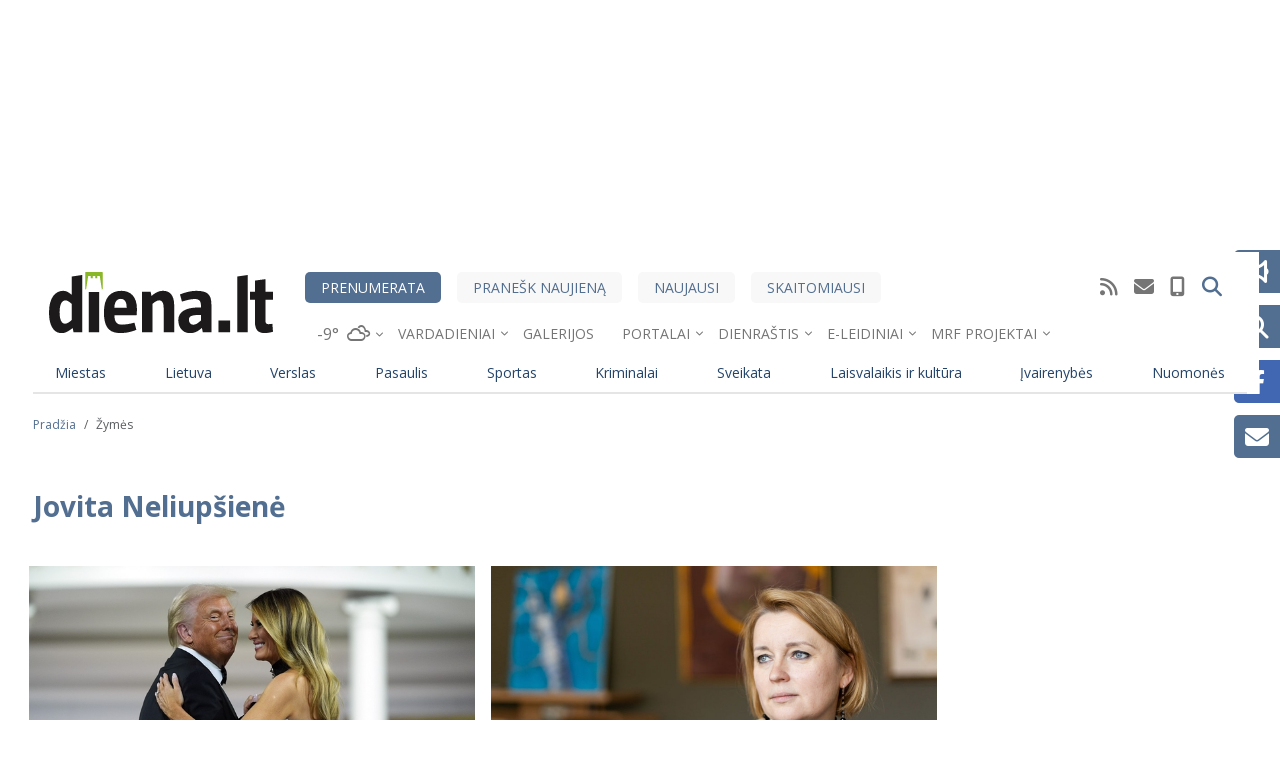

--- FILE ---
content_type: text/css
request_url: https://m.diena.lt/modules/contrib/poll/css/poll.theme.css?t8twi0
body_size: -315
content:
/**
 * @file
 * Theme stylesheet for the Poll module.
 */

.poll dl,
.poll dd {
  margin: 0;
}
.poll .links {
  text-align: center;
}
.poll .percent {
  text-align: right; /* LTR */
}
.poll .total {
  text-align: center;
}
.poll .vote-form {
  text-align: center;
}
.poll .vote-form {
  text-align: left; /* LTR */
}
.poll .vote-form .poll-title {
  font-weight: bold;
}
.poll-chtext {
  width: 80%;
}
.poll-chvotes .form-text {
  width: 85%;
}
